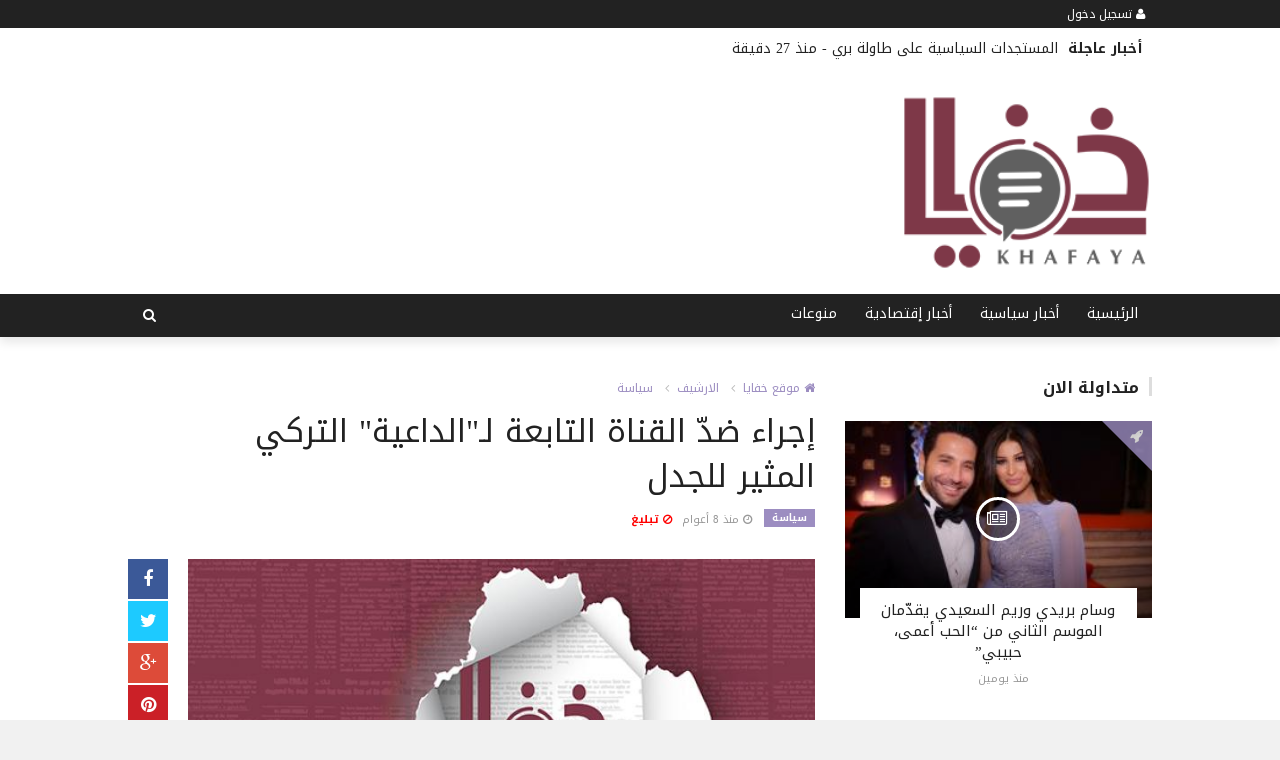

--- FILE ---
content_type: text/html; charset=UTF-8
request_url: https://www.khafayalb.com/news/khafaya2351.html
body_size: 9562
content:

<!doctype html><html xmlns="http://www.w3.org/1999/xhtml" xml:lang="ar" lang="ar" class="no-js"><head><title>إجراء ضدّ القناة التابعة لـ&quot;الداعية&quot; التركي المثير للجدل</title><meta http-equiv="content-language" content="ar"><meta http-equiv="content-type" content="text/html; charset=UTF-8" /><meta name="generator" content="Www.Mubashier.Com [1.8.0]" /><meta name="viewport" content="width=device-width, initial-scale=1.0"/><meta name="copyright" content="موقع خفايا" /><!--[if IE]><meta http-equiv="X-UA-Compatible" content="IE=100" /><![endif]--><link rel="canonical" href="https://www.khafayalb.com/news/khafaya2351.html" hreflang="ar"/><meta property="og:locale" content="ar"/><meta property="og:title" content="إجراء ضدّ القناة التابعة لـ&quot;الداعية&quot; التركي المثير للجدل"/><meta property="og:image" content="https://www.khafayalb.com/temp/resized/medium_2018-02-07-54c0619c7a.jpg"/><meta property="og:site_name" content="موقع خفايا"/><meta property="og:description" content="أمر المجلس الأعلى للإذاعة والتلفزيون في تركيا، الثلاثاء، بفرض غرامة، ووقف بث قناة ..."/><meta property="og:url" content="https://www.khafayalb.com/news/khafaya2351.html"/><meta property="og:type" content="article"/><meta property="article:author" content="http://www.facebook.com/khafayalb"/><meta property="article:publisher" content="http://www.facebook.com/khafayalb"/><meta property="article:section" content="سياسة"/><meta property="article:published_time" content="2018-02-07T14:56:05+02:00"/><meta property="og:updated_time" content="2018-02-07T14:56:05+02:00"/><meta property="article:modified_time" content="2018-02-07T14:56:05+02:00"/><meta property="twitter:card" content="summary_large_image"/><meta property="twitter:description" content="أمر المجلس الأعلى للإذاعة والتلفزيون في تركيا، الثلاثاء، بفرض غرامة، ووقف بث قناة ..."/><meta property="twitter:title" content="إجراء ضدّ القناة التابعة لـ&quot;الداعية&quot; التركي المثير للجدل"/><meta property="twitter:site" content="@khafaya961"/><meta property="twitter:domain" content="موقع خفايا"/><meta property="twitter:creator" content="@khafaya961"/><meta property="twitter:image:src" content="https://www.khafayalb.com/temp/resized/medium_2018-02-07-54c0619c7a.jpg"/><meta name="description" itemprop="description" content="أمر المجلس الأعلى للإذاعة والتلفزيون في تركيا، الثلاثاء، بفرض غرامة، ووقف بث قناة ..."/><meta name="keywords" itemprop="keywords" content="خفايا ، اسرار , خفايا لبنانية ، خفايا لبنان , خفايا العرب ، موقع خفايا ، خفايا صحيفة الكترونية مهتمة بالشأن اللبناني والعربي ، تضم عدة أقسام متنوعة تتناول الشؤون المخفية العربية والدولية والشأن اللبناني المخفي خفايا خلف الكواليس وأخبار لبنانية ولبنان كشف خفايا السياسيين خفايا لبنان الأخبار المخفية العاجلة والأحداث المخفية ومعرفتها المتلاحقة حيث يتم تحرير خفايا لبنان والعرب على مدار الساعة، خفايا سياسية، خفايا فنية، خفايا تقنية، خفايا طبية، خفايا فن"/><script type="text/javascript">var site_url = '';var return_url = '%2Fnews%2Fkhafaya2351.html';var logged = false;var site_filetypes = /(\.|\/)(mp4|m4v|mov|wmv|flv|wma|m4a|mp3|wav|mpeg|flv|gif|jpg|jpg|png|bmp|swf|bz|bz2|zip|rar|sql|txt|pdf|pdf|doc|docx|dotx)$/i;var site_maxfilesize = 20971520;</script><script src="//code.jquery.com/jquery-1.11.3.min.js" type="text/javascript"></script><script src="//code.jquery.com/jquery-migrate-1.2.1.min.js" type="text/javascript"></script><link href="//maxcdn.bootstrapcdn.com/font-awesome/4.4.0/css/font-awesome.min.css" rel="stylesheet" crossorigin="anonymous"><link href="//fonts.googleapis.com/css?family=Droid Arabic Kufi%3A400%2C700" rel="stylesheet" type="text/css" /><link href='/temp/assets/f=/themes/colorsplus/assets/css/shortcodes.css,/themes/colorsplus/assets/css/normalize.css,/themes/colorsplus/assets/css/style.css' rel='stylesheet' media='all' type='text/css' />
<link href="/themes/colorsplus/assets/css/0-responsive.css" media="(max-width:767px)" rel="stylesheet" type="text/css" /><link href="/themes/colorsplus/assets/css/768-responsive.css" media="(min-width:768px) and (max-width:1024px)" rel="stylesheet" type="text/css" /><link href="/themes/colorsplus/assets/css/1025-responsive.css" media="(min-width:1025px) and (max-width:1199px)" rel="stylesheet" type="text/css" /><link href="/themes/colorsplus/assets/css/1200-responsive.css" media="(min-width:1200px)" rel="stylesheet" type="text/css" /><link href='/temp/assets/f=/themes/colorsplus/assets/style.css' rel='stylesheet' media='all' type='text/css' />
<link href='/temp/assets/f=/themes/colorsplus/assets/css/rtl.css' rel='stylesheet' media='all' type='text/css' />
<style type='text/css'>body {font-family: "Droid Arabic Kufi";background: #F1F1F1;}</style><style type='text/css'>#cs-header-style-two #cs-header-menu,#cs-header-meta,#cs-header-style-three #cs-header-menu{background-color: #222;} #cs-header-style-two #cs-header-menu-search-form form input, #cs-header-style-three #cs-header-menu-search-form form input {background-color: #2c0c0a;} a,#cs-top-navigation .cs-top-navigation > li > a:hover,#cs-logo-brand h1#cs-site-title span,#cs-copyright a:hover,.cs-post-category-empty a,.cs-post-item .cs-post-inner h3 a:hover,.pullquotes,blockquote.alt i,blockquote footer strong,.cs-countdown-number {color: #9C8DC1;}.cs-post-category-solid a,.widget_tag_cloud .tagcloud a:hover,#cs-footer .widget_tag_cloud .tagcloud a:hover,.cs-review-score-line-active,.cs-single-post-share a,.cs-reply:hover {background-color: #9C8DC1;}#cs-main-navigation .cs-main-navigation > li.current-menu-item > a,#cs-main-navigation .cs-main-navigation > li:hover > a,.cs-post-category-border a,.cs-post-block-title,.cs-post-item .cs-post-category-icon,.cs-thumbnail-slider .cs-gallery-thumbs .swiper-slide-active,blockquote,.cs-404-page-back-link {border-color: #9C8DC1;}</style><script type='text/javascript'>/* <![CDATA[ */
 var df = []; 
 /* ]]> */
</script><div id="fb-root"></div><!-- Google tag (gtag.js) -->
<script async src="https://www.googletagmanager.com/gtag/js?id=G-JZC9YRLBRX"></script>
<script>
  window.dataLayer = window.dataLayer || [];
  function gtag(){dataLayer.push(arguments);}
  gtag('js', new Date());

  gtag('config', 'G-JZC9YRLBRX');
</script>
<!-- Google tag (gtag.js) --><link rel="shortcut icon" href="/favicon.ico"/></head><body class="single-post rtl">


<div id="cs-wrapper" class="wide">


            <div id="cs-header-style-two" class="drop-shadow">
            <div id="cs-header-meta">
        <div class="cs-container">
            <!-- Top navigation -->
            <div class="cs-toggle-top-navigation"><i class="fa fa-bars"></i></div>
            <nav id="cs-top-navigation" class="cs-clearfix">
                <ul class="cs-top-navigation ">
                                            <li>
                            <a href="/login.html?return=%2Fnews%2Fkhafaya2351.html"><i class="fa fa-user"></i> تسجيل دخول</a>
                        </li>
                                                            </ul>

            </nav>
        </div>
    </div>






                    <div id="cs-breaking-news">
            <div class="cs-container swiper-container">
                <div class="cs-breaking-news-title">أخبار عاجلة</div>
                <div class="cs-breaking-news-display swiper-wrapper">
                                            <div class="swiper-slide">
                            <a href="/news/khafaya5149801.html" title="سلام: ما تحقق في مسار حصر السلاح تاريخي" rel="bookmark">سلام: ما تحقق في مسار حصر السلاح تاريخي</a>
                                                            - <time class="timeago" datetime="2026-01-22T15:50:06+02:00">الخميس 22 كانون ثاني 2026 03:50 مساءً</time>
                                                    </div>
                                            <div class="swiper-slide">
                            <a href="/news/khafaya5149800.html" title="المستجدات السياسية على طاولة بري" rel="bookmark">المستجدات السياسية على طاولة بري</a>
                                                            - <time class="timeago" datetime="2026-01-22T15:34:03+02:00">الخميس 22 كانون ثاني 2026 03:34 مساءً</time>
                                                    </div>
                                            <div class="swiper-slide">
                            <a href="/news/khafaya5149799.html" title="ماكرون يستقبل سلام الجمعة" rel="bookmark">ماكرون يستقبل سلام الجمعة</a>
                                                            - <time class="timeago" datetime="2026-01-22T15:14:04+02:00">الخميس 22 كانون ثاني 2026 03:14 مساءً</time>
                                                    </div>
                                            <div class="swiper-slide">
                            <a href="/news/khafaya5149798.html" title="توضيح من نقابة أطباء لبنان.. بعد حادثة في مستشفى رياق" rel="bookmark">توضيح من نقابة أطباء لبنان.. بعد حادثة في مستشفى رياق</a>
                                                            - <time class="timeago" datetime="2026-01-22T15:06:04+02:00">الخميس 22 كانون ثاني 2026 03:06 مساءً</time>
                                                    </div>
                                            <div class="swiper-slide">
                            <a href="/news/khafaya5149796.html" title="ويتكوف: عمل مجلس السلام لن يقتصر على غزة" rel="bookmark">ويتكوف: عمل مجلس السلام لن يقتصر على غزة</a>
                                                            - <time class="timeago" datetime="2026-01-22T14:44:04+02:00">الخميس 22 كانون ثاني 2026 02:44 مساءً</time>
                                                    </div>
                                            <div class="swiper-slide">
                            <a href="/news/khafaya5149795.html" title="رجّي وشحادة يوقعان بروتوكول للخدمات الرقمية المغتربين" rel="bookmark">رجّي وشحادة يوقعان بروتوكول للخدمات الرقمية المغتربين</a>
                                                            - <time class="timeago" datetime="2026-01-22T14:42:04+02:00">الخميس 22 كانون ثاني 2026 02:42 مساءً</time>
                                                    </div>
                                            <div class="swiper-slide">
                            <a href="/news/khafaya5149794.html" title="كتاب من بلدية جبيل إلى وزارة التربية… ماذا تضمّن؟" rel="bookmark">كتاب من بلدية جبيل إلى وزارة التربية… ماذا تضمّن؟</a>
                                                            - <time class="timeago" datetime="2026-01-22T14:30:03+02:00">الخميس 22 كانون ثاني 2026 02:30 مساءً</time>
                                                    </div>
                                            <div class="swiper-slide">
                            <a href="/news/khafaya5149793.html" title="مخزومي: معالجة الأزمة الماليّة تتطلّب مساراً إصلاحيّاً موثوقاً" rel="bookmark">مخزومي: معالجة الأزمة الماليّة تتطلّب مساراً إصلاحيّاً موثوقاً</a>
                                                            - <time class="timeago" datetime="2026-01-22T14:18:03+02:00">الخميس 22 كانون ثاني 2026 02:18 مساءً</time>
                                                    </div>
                                            <div class="swiper-slide">
                            <a href="/news/khafaya5149792.html" title="الدفاع المدني: عودة الرقم 125 إلى العمل" rel="bookmark">الدفاع المدني: عودة الرقم 125 إلى العمل</a>
                                                            - <time class="timeago" datetime="2026-01-22T14:14:04+02:00">الخميس 22 كانون ثاني 2026 02:14 مساءً</time>
                                                    </div>
                                            <div class="swiper-slide">
                            <a href="/news/khafaya5149791.html" title="ريفـي يوجّه مناشدة عاجلة للحكومة لمعالجة اكتظاظ السجون" rel="bookmark">ريفـي يوجّه مناشدة عاجلة للحكومة لمعالجة اكتظاظ السجون</a>
                                                            - <time class="timeago" datetime="2026-01-22T14:02:05+02:00">الخميس 22 كانون ثاني 2026 02:02 مساءً</time>
                                                    </div>
                                    </div>
            </div>
        </div>
    
        <div id="cs-header-main">
            <div class="cs-container">
                <div class="cs-header-body-table">
                    <div class="cs-header-body-row">
                        <div id="cs-logo-brand">
                            <a href="https://www.khafayalb.com">
                                <img src="https://www.khafayalb.com/content/theme/logo.png" alt="موقع خفايا" style="width: 250px;">
                            </a>
                        </div>
                        <div class="cs-header-banner">
                            <div data-id="7" class="ad-code ad-728x90 no-js "><script async src="//pagead2.googlesyndication.com/pagead/js/adsbygoogle.js"></script>
<!-- Khafaya -->
<ins class="adsbygoogle"
     style="display:block"
     data-ad-client="ca-pub-3580949247748792"
     data-ad-slot="3382797861"
     data-ad-format="auto"
     data-full-width-responsive="true"></ins>
<script>
(adsbygoogle = window.adsbygoogle || []).push({});
</script></div>
                        </div>
                    </div>
                </div>
            </div>
        </div>

        <!-- Header menu -->
        <div id="cs-header-menu">
            <div class="cs-container">

                <div class="cs-toggle-main-navigation"><i class="fa fa-bars"></i></div>
                <nav id="cs-main-navigation" class="df-main-navigation cs-clearfix">
                    <ul id="menu-uniqmag-main-menu-2" class="cs-main-navigation cs-clearfix" rel="Main Menu">
                        <li class="menu-item   "><a href="http://khafayalb.com" class=""> الرئيسية</a></li><li class="menu-item   "><a href="/news" class=""> أخبار سياسية</a></li><li class="menu-item   "><a href="/Economie" class=""> أخبار إقتصادية</a></li><li class="menu-item   "><a href="/misc" class=""> منوعات</a></li>
                    </ul>
                </nav>                                            <!-- Search icon show -->
                <div id="cs-header-menu-search-button-show" class="cs-header-menu-search-button-show"><i class="fa fa-search"></i></div>

                <div id="cs-header-menu-search-form" class="cs-header-menu-search-form">
                    <div id="cs-header-menu-search-button-hide" class="cs-header-menu-search-button-hide"><i class="fa fa-close"></i></div>
                        <form method="get" action="/search" name="searchform">
        <input type="text" placeholder="أكتب واضغط Enter" name="query" id="s">
        <input type="hidden" name="form" value="search" />
    </form>

                </div>


            </div>
        </div>


    </div>
    

    


<div class="cs-container">
                <div class="cs-main-content cs-sidebar-on-the-right column8">

        <ul class="breadcrumb">
            <li><a href="https://www.khafayalb.com"><i class="fa fa-home"></i> موقع خفايا</a></li>
                             <li><a href="/archive.html?publishDateDay=7&publishDateMonth=02&publishDateYear=2018">الارشيف</a></li>
                             <li><a href="/news">سياسة</a></li>
                    </ul>


        <header class="cs-post-single-title">

            <h1 class="entry_title entry-title">
                                إجراء ضدّ القناة التابعة لـ&quot;الداعية&quot; التركي المثير للجدل
            </h1>
            <div class="cs-post-meta cs-clearfix">
                <span class="cs-post-category-solid cs-clearfix">
                    <a href="/news" style="background-color : #9C8DC1">
                        سياسة
                    </a>
                </span>

                                <span class="cs-post-meta-date"><i class="fa fa-clock-o"></i> <time class="timeago" datetime="2018-02-07T14:56:05+02:00">الأربعاء 07 شباط 2018 02:56 مساءً</time></span>

                
                

                                    <span class="cs-post-meta-report">
                        <a onclick="popitup('/report/2351','',800,600); return false;" href="/report/2351" rel="nofollow"><i class="fa fa-ban"></i> تبليغ</a>
                    </span>
                
                
                
            </div>
        </header>

        <article class="cs-single-post post">
            <div class="cs-single-post-share">
                <div>
                    <a href="//www.facebook.com/sharer/sharer.php?u=https://www.khafayalb.com/news/khafaya2351.html" data-url="https://www.khafayalb.com/news/khafaya2351.html" class="facebook df-share"><i class="fa fa-facebook"></i></a>
                    <a data-hashtags="" data-url="https://www.khafayalb.com/news/khafaya2351.html" data-via="khafaya961" data-text="إجراء ضدّ القناة التابعة لـ&quot;الداعية&quot; التركي المثير للجدل" href="#" class="twitter df-tweet"><i class="fa fa-twitter"></i></a>
                    <a href="//plus.google.com/share?url=https://www.khafayalb.com/news/khafaya2351.html" class="google df-pluss"><i class="fa fa-google-plus"></i></a>
                    <a href="//pinterest.com/pin/create/button/?url=https://www.khafayalb.com/news/khafaya2351.html&media=https://www.khafayalb.com/temp/resized/medium_2018-02-07-54c0619c7a.jpg&description=إجراء ضدّ القناة التابعة لـ&quot;الداعية&quot; التركي المثير للجدل" data-url="https://www.khafayalb.com/news/khafaya2351.html" class="pinterest df-pin"><i class="fa fa-pinterest"></i></a>
                </div>
            </div>

            <div class="cs-single-post-content">
                                    <div class="cs-single-post-media">
                                                                                    <div class="cs-media-credits">
                                    إجراء ضدّ القناة التابعة لـ&quot;الداعية&quot; التركي المثير للجدل
                                </div>
                                <a href="https://www.khafayalb.com/content/uploads/2018/02/07/54c0619c7a.jpg" class="cs-lightbox-image" title="إجراء ضدّ القناة التابعة لـ&quot;الداعية&quot; التركي المثير للجدل">
                                    <img width="1024" height="500" src="https://www.khafayalb.com/temp/resized/medium_2018-02-07-54c0619c7a.jpg" alt="إجراء ضدّ القناة التابعة لـ&quot;الداعية&quot; التركي المثير للجدل"/>
                                </a>
                                                                        </div>
                
                <div class="cs-single-post-paragraph">
                    <p>أمر المجلس الأعلى للإذاعة والتلفزيون في تركيا، الثلاثاء، بفرض غرامة، ووقف بث قناة تلفزيونية تابعة للشخصية الدينية المثيرة للجدل الداعية عدنان أوكتار المعروف في الخارج باسم هارون يحيى. </p> <p>وتأتي هذه العقوبة بعد نزاع بين إدارة الشؤون الدينية التركية وأوكتار، بعدما قال رئيس الشؤون الدينية علي أرباش إنّ أوكتار "يعاني من خلل عقلي". </p> <p>ونقلت صحيفة "حرييت" التركية عن أرباش قوله: "ليس من المناسب مشاهدة قناة تلفزيونية مثل محطة A9 التابعة لأوكتار. إنّ السلطة التي حظرت المحطة التلفزيونية لا تنتمي إلى إدارة الشؤون الدينية، لكن لابد لمؤسسة مرخصة أن تحظرها". </p> <p>وفي تقييم لبرنامجه التلفزيوني "محادثات مع عدنان أوكتار" على قناة "A9"، ركز المجلس الأعلى للإذاعة والتلفزيون على مشهد جمع شباب وشابات كانوا يرقصون بشكل غير لائق على أنغام موسيقية، في الوقت الذي كان فيه عدنان أوكتار يتحدث عن تفسيرات قرآنية. </p> <p>وذكر المجلس، وهو أعلى هيئة للرقابة الإعلامية، أنّ هذه النوعية من البرامج التلفزيونية تنتهك مرسوماً في القانون يقضي بأنّ "البث لا يمكن أن يحتوي على برامج تتنافى مع المساواة بين الجنسين، وتشجع على قمع وإيذاء المرأة". </p><script async src="https://pagead2.googlesyndication.com/pagead/js/adsbygoogle.js?client=ca-pub-3729997527987517"
     crossorigin="anonymous"></script>
<ins class="adsbygoogle"
     style="display:block; text-align:center;"
     data-ad-layout="in-article"
     data-ad-format="fluid"
     data-ad-client="ca-pub-3729997527987517"
     data-ad-slot="3853442112"></ins>
<script>
     (adsbygoogle = window.adsbygoogle || []).push({});
</script> <p>وأمر المجلس بفرض أكبر غرامة منصوص عليها في القانون على قناة "A9"، التي ستدفع غرامة قدرها 5% من إيرادات الإعلان في الشهر الماضي، وستتوقف عن البث لفترة. </p> <p>وكان أوكتار دخل في حرب كلامية مع أرباش بعد انتقاد الأخير. وقال: "يحصل موظّفو إدارة الشؤون الدينية على رواتبهم من دخل وضرائب الملاهي الليلية ومصانع المشروبات الكحولية"، موجها تساؤلات إلى أرباش، بقوله: "هل أصدرت بياناً في أي وقت مضى عن هذه القضايا؟ هل سبق أن تحدثت بشأن ذلك؟ لقد بقيت صامتاً". </p> <p>وفي برنامجه يحيط أوكتار نفسه بنساء خضعن لعمليات تجميل، يشير إليهن بـ"القطط"، بينما يناقش قضايا دينية واجتماعية. </p> <p>وقد وصف بأنّه "الزعيم الديني الأكثر شهرة جراء سوء سمعته في تركيا" وله العديد من الكتب عن الخلق، وعن الماسونية. </p> <p><strong>(سكاي نيوز)</strong></p> <script async src="https://pagead2.googlesyndication.com/pagead/js/adsbygoogle.js?client=ca-pub-3729997527987517"
     crossorigin="anonymous"></script>
<!-- khafayalb -->
<ins class="adsbygoogle"
     style="display:block"
     data-ad-client="ca-pub-3729997527987517"
     data-ad-slot="1801993844"
     data-ad-format="auto"
     data-full-width-responsive="true"></ins>
<script>
     (adsbygoogle = window.adsbygoogle || []).push({});
</script></p><script async src="https://pagead2.googlesyndication.com/pagead/js/adsbygoogle.js?client=ca-pub-3729997527987517"
     crossorigin="anonymous"></script>
<!-- khafayalb -->
<ins class="adsbygoogle"
     style="display:block"
     data-ad-client="ca-pub-3729997527987517"
     data-ad-slot="1801993844"
     data-ad-format="auto"
     data-full-width-responsive="true"></ins>
<script>
     (adsbygoogle = window.adsbygoogle || []).push({});
</script>

                    
                </div>


                                    <div class="view-promote-box">
                        <h4>اشترك فى النشرة البريدية لتحصل على اهم الاخبار بمجرد نشرها</h4>
                        <form method="post" class="subscribe-form" action="javascript:void(0)"><p><input type="email" name="email" class="form-control" placeholder="اكتب بريدك الالكترونى ..."></p><p><input class="cs-btn cs-btn-small" type="submit" value="إشترك"></p></form>
                        <p>تابعنا على مواقع التواصل الاجتماعى</p>
                        <p>
                                                            <a target='_blank' href='http://fb.me/khafayalb'><i class='fa fa-facebook-square'></i></a>
                                                                                        <a target='_blank' href='http://twitter.com/khafaya961'><i class='fa fa-twitter-square'></i></a>
                                                                                </p>
                    </div>
                
            </div>
        </article>

        


        
            <div class="cs-single-post-controls">
                                    <div class="cs-prev-post">
                        <span><i class="fa fa-angle-double-left"></i> السابق</span>
                        <a href="/news/khafaya5149184.html">بشأن إيران.. هذا ما طلبه نتنياهو من ترامب</a>
                    </div>
                                                    <div class="cs-next-post">
                        <span>التالى <i class="fa fa-angle-double-right"></i></span>
                        <a href="/news/khafaya5147951.html">2025 كان عام التحوّل في سياسة واشنطن تجاه لبنان</a>
                    </div>
                            </div>
        
        
                    <div class="cs-single-related-aticles">
                <h4 class="cs-heading-subtitle">مواضيع متعلقة</h4>

                                    <div class="cs-row">
                                                    <div class="cs-col cs-col-6-of-12">
                                <div class="cs-post-block-layout-3">
                                    <div class="cs-post-item"><div class="cs-post-category-icon" style="border-right-color : #9C8DC1"><a href="/news" title="سياسة"><i class="fa fa-rocket"></i></a></div><div class="cs-post-thumb"><div class="cs-post-format-icon"><i class="fa fa-newspaper-o"></i></div><a href="/news/khafaya5149801.html"><img src="https://www.khafayalb.com/temp/resized/small_2026-01-22-f2a5d1b99f.jpg" height="300" width="417"></a></div><div class="cs-post-inner"><h3><a href="/news/khafaya5149801.html">سلام: ما تحقق في مسار حصر السلاح تاريخي</a></h3><div class="cs-post-meta cs-clearfix"><span class="cs-post-meta-date"><time class="timeago" datetime="2026-01-22T15:50:06+02:00">الخميس 22 كانون ثاني 2026 03:50 مساءً</time></span></div></div></div>
                                </div>
                            </div>
                                                    <div class="cs-col cs-col-6-of-12">
                                <div class="cs-post-block-layout-3">
                                    <div class="cs-post-item"><div class="cs-post-category-icon" style="border-right-color : #9C8DC1"><a href="/news" title="سياسة"><i class="fa fa-rocket"></i></a></div><div class="cs-post-thumb"><div class="cs-post-format-icon"><i class="fa fa-newspaper-o"></i></div><a href="/news/khafaya5149800.html"><img src="https://www.khafayalb.com/temp/resized/small_2026-01-22-2fb599ec04.jpg" height="300" width="417"></a></div><div class="cs-post-inner"><h3><a href="/news/khafaya5149800.html">المستجدات السياسية على طاولة بري</a></h3><div class="cs-post-meta cs-clearfix"><span class="cs-post-meta-date"><time class="timeago" datetime="2026-01-22T15:34:03+02:00">الخميس 22 كانون ثاني 2026 03:34 مساءً</time></span></div></div></div>
                                </div>
                            </div>
                                            </div>
                                    <div class="cs-row">
                                                    <div class="cs-col cs-col-6-of-12">
                                <div class="cs-post-block-layout-3">
                                    <div class="cs-post-item"><div class="cs-post-category-icon" style="border-right-color : #9C8DC1"><a href="/news" title="سياسة"><i class="fa fa-rocket"></i></a></div><div class="cs-post-thumb"><div class="cs-post-format-icon"><i class="fa fa-newspaper-o"></i></div><a href="/news/khafaya5149799.html"><img src="https://www.khafayalb.com/temp/resized/small_2026-01-22-2c7f3da2bf.jpg" height="300" width="417"></a></div><div class="cs-post-inner"><h3><a href="/news/khafaya5149799.html">ماكرون يستقبل سلام الجمعة</a></h3><div class="cs-post-meta cs-clearfix"><span class="cs-post-meta-date"><time class="timeago" datetime="2026-01-22T15:14:04+02:00">الخميس 22 كانون ثاني 2026 03:14 مساءً</time></span></div></div></div>
                                </div>
                            </div>
                                                    <div class="cs-col cs-col-6-of-12">
                                <div class="cs-post-block-layout-3">
                                    <div class="cs-post-item"><div class="cs-post-category-icon" style="border-right-color : #9C8DC1"><a href="/news" title="سياسة"><i class="fa fa-rocket"></i></a></div><div class="cs-post-thumb"><div class="cs-post-format-icon"><i class="fa fa-newspaper-o"></i></div><a href="/news/khafaya5149798.html"><img src="https://www.khafayalb.com/temp/resized/small_2026-01-22-30532cb143.jpg" height="300" width="417"></a></div><div class="cs-post-inner"><h3><a href="/news/khafaya5149798.html">توضيح من نقابة أطباء لبنان.. بعد حادثة في مستشفى رياق</a></h3><div class="cs-post-meta cs-clearfix"><span class="cs-post-meta-date"><time class="timeago" datetime="2026-01-22T15:06:04+02:00">الخميس 22 كانون ثاني 2026 03:06 مساءً</time></span></div></div></div>
                                </div>
                            </div>
                                            </div>
                            </div>
        
        <div id="facebook"><div class='fb-comments' data-href='https://www.khafayalb.com/news/khafaya2351.html' data-numposts='6' data-width='100%'></div></div>

    </div>

        <div class="cs-main-sidebar cs-sticky-sidebar"><div class="theiaStickySidebar"><aside class="widget"><h2 class="widget-title">متداولة الان</h2><div class="cs-widget_featured_post"><div class="cs-post-item"><div class="cs-post-category-icon" style="border-right-color : #9C8DC1"><a href="/misc" title="منوعات"><i class="fa fa-rocket"></i></a></div><div class="cs-post-thumb"><div class="cs-post-format-icon"><i class="fa fa-newspaper-o"></i></div><a href="/misc/khafaya5149571.html"><img src="https://www.khafayalb.com/temp/resized/small_2026-01-20-ee31c63818.jpg" height="300" width="417"></a></div><div class="cs-post-inner"><h3><a href="/misc/khafaya5149571.html">وسام بريدي وريم السعيدي يقدّمان الموسم الثاني من “الحب أعمى، حبيبي”</a></h3><div class="cs-post-meta cs-clearfix"><span class="cs-post-meta-date"><time class="timeago" datetime="2026-01-20T10:45:03+02:00">الثلاثاء 20 كانون ثاني 2026 10:45 صباحاً</time></span></div></div></div></div><div class="cs-widget_latest_posts"><div class="cs-post-item "><div class="cs-post-thumb"><a href="/news/khafaya5149699.html"><img src="https://www.khafayalb.com/temp/resized/thumb_2026-01-21-6782453cb1.jpg" alt="متري: قانون الفجوة الماليّة يحقق عدالة بين المودعين ولا يحمي المحظيّين (فيديو)" height="75" width="100"></a></div><div class="cs-post-inner"><h3><a href="/news/khafaya5149699.html">متري: قانون الفجوة الماليّة يحقق عدالة بين المودعين ولا يحمي المحظيّين (فيديو)</a></h3><div class="cs-post-category-empty cs-clearfix"><a href="/news" style="color : #9C8DC1">سياسة</a></div><div class="cs-post-meta cs-clearfix"><span class="cs-post-meta-date"><time class="timeago" datetime="2026-01-21T18:20:50+02:00">الأربعاء 21 كانون ثاني 2026 06:20 مساءً</time></span></div></div></div><div class="cs-post-item "><div class="cs-post-thumb"><a href="/news/khafaya5149726.html"><img src="https://www.khafayalb.com/temp/resized/thumb_2026-01-21-04212f6246.jpg" alt="نبيل بدر: الضربة على إيران آتية… والانتخابات مؤجّلة!" height="75" width="100"></a></div><div class="cs-post-inner"><h3><a href="/news/khafaya5149726.html">نبيل بدر: الضربة على إيران آتية… والانتخابات مؤجّلة!</a></h3><div class="cs-post-category-empty cs-clearfix"><a href="/news" style="color : #9C8DC1">سياسة</a></div><div class="cs-post-meta cs-clearfix"><span class="cs-post-meta-date"><time class="timeago" datetime="2026-01-21T23:34:06+02:00">الأربعاء 21 كانون ثاني 2026 11:34 مساءً</time></span></div></div></div><div class="cs-post-item "><div class="cs-post-thumb"><a href="/news/khafaya5149731.html"><img src="https://www.khafayalb.com/temp/resized/thumb_2026-01-22-f7307595bb.jpg" alt="هجوم يتسبب بمقتل 11 شرطيًا في بوركينا فاسو" height="75" width="100"></a></div><div class="cs-post-inner"><h3><a href="/news/khafaya5149731.html">هجوم يتسبب بمقتل 11 شرطيًا في بوركينا فاسو</a></h3><div class="cs-post-category-empty cs-clearfix"><a href="/news" style="color : #9C8DC1">سياسة</a></div><div class="cs-post-meta cs-clearfix"><span class="cs-post-meta-date"><time class="timeago" datetime="2026-01-22T02:56:03+02:00">الخميس 22 كانون ثاني 2026 02:56 صباحاً</time></span></div></div></div><div class="cs-post-item "><div class="cs-post-thumb"><a href="/news/khafaya5149747.html"><img src="https://www.khafayalb.com/temp/resized/thumb_2026-01-22-9bcc26be19.jpg" alt="تمسك لبناني بالـ”ميكانيزم”.. وترقب للقاء عون – بري" height="75" width="100"></a></div><div class="cs-post-inner"><h3><a href="/news/khafaya5149747.html">تمسك لبناني بالـ”ميكانيزم”.. وترقب للقاء عون – بري</a></h3><div class="cs-post-category-empty cs-clearfix"><a href="/news" style="color : #9C8DC1">سياسة</a></div><div class="cs-post-meta cs-clearfix"><span class="cs-post-meta-date"><time class="timeago" datetime="2026-01-22T06:26:04+02:00">الخميس 22 كانون ثاني 2026 06:26 صباحاً</time></span></div></div></div><div class="cs-post-item "><div class="cs-post-thumb"><a href="/news/khafaya5149751.html"><img src="https://www.khafayalb.com/temp/resized/thumb_2020-10-04-a63c2c44d1.png" alt="ترامب يهدد إيران مجددًا" height="75" width="100"></a></div><div class="cs-post-inner"><h3><a href="/news/khafaya5149751.html">ترامب يهدد إيران مجددًا</a></h3><div class="cs-post-category-empty cs-clearfix"><a href="/news" style="color : #9C8DC1">سياسة</a></div><div class="cs-post-meta cs-clearfix"><span class="cs-post-meta-date"><time class="timeago" datetime="2026-01-22T07:24:02+02:00">الخميس 22 كانون ثاني 2026 07:24 صباحاً</time></span></div></div></div><div class="cs-post-item "><div class="cs-post-thumb"><a href="/news/khafaya5149756.html"><img src="https://www.khafayalb.com/temp/resized/thumb_2026-01-22-b350de8e48.jpg" alt="مفقودون بعد انهيار أرضي في نيوزيلندا" height="75" width="100"></a></div><div class="cs-post-inner"><h3><a href="/news/khafaya5149756.html">مفقودون بعد انهيار أرضي في نيوزيلندا</a></h3><div class="cs-post-category-empty cs-clearfix"><a href="/news" style="color : #9C8DC1">سياسة</a></div><div class="cs-post-meta cs-clearfix"><span class="cs-post-meta-date"><time class="timeago" datetime="2026-01-22T08:52:02+02:00">الخميس 22 كانون ثاني 2026 08:52 صباحاً</time></span></div></div></div><div class="cs-post-item "><div class="cs-post-thumb"><a href="/news/khafaya5149765.html"><img src="https://www.khafayalb.com/temp/resized/thumb_2026-01-22-1a04c8452a.jpg" alt="باسيل: متفقون مع السعودية… وسلاح “الحزب” لم يعد قادرًا على أداء دوره" height="75" width="100"></a></div><div class="cs-post-inner"><h3><a href="/news/khafaya5149765.html">باسيل: متفقون مع السعودية… وسلاح “الحزب” لم يعد قادرًا على أداء دوره</a></h3><div class="cs-post-category-empty cs-clearfix"><a href="/news" style="color : #9C8DC1">سياسة</a></div><div class="cs-post-meta cs-clearfix"><span class="cs-post-meta-date"><time class="timeago" datetime="2026-01-22T10:34:03+02:00">الخميس 22 كانون ثاني 2026 10:34 صباحاً</time></span></div></div></div><div class="cs-post-item "><div class="cs-post-thumb"><a href="/news/khafaya5149774.html"><img src="https://www.khafayalb.com/temp/resized/thumb_2026-01-22-91cd11c4bd.jpg" alt="أجواء متقلبة وارتفاع في درجات الحرارة" height="75" width="100"></a></div><div class="cs-post-inner"><h3><a href="/news/khafaya5149774.html">أجواء متقلبة وارتفاع في درجات الحرارة</a></h3><div class="cs-post-category-empty cs-clearfix"><a href="/news" style="color : #9C8DC1">سياسة</a></div><div class="cs-post-meta cs-clearfix"><span class="cs-post-meta-date"><time class="timeago" datetime="2026-01-22T11:50:05+02:00">الخميس 22 كانون ثاني 2026 11:50 صباحاً</time></span></div></div></div><div class="cs-post-item "><div class="cs-post-thumb"><a href="/news/khafaya5149793.html"><img src="https://www.khafayalb.com/temp/resized/thumb_2026-01-22-e0441a2c1b.jpg" alt="مخزومي: معالجة الأزمة الماليّة تتطلّب مساراً إصلاحيّاً موثوقاً" height="75" width="100"></a></div><div class="cs-post-inner"><h3><a href="/news/khafaya5149793.html">مخزومي: معالجة الأزمة الماليّة تتطلّب مساراً إصلاحيّاً موثوقاً</a></h3><div class="cs-post-category-empty cs-clearfix"><a href="/news" style="color : #9C8DC1">سياسة</a></div><div class="cs-post-meta cs-clearfix"><span class="cs-post-meta-date"><time class="timeago" datetime="2026-01-22T14:18:03+02:00">الخميس 22 كانون ثاني 2026 02:18 مساءً</time></span></div></div></div></div></aside><aside class="widget widget_facebook_likebox"><h3 class="widget-title"><a href="https://www.facebook.com/%D8%AE%D9%81%D8%A7%D9%8A%D8%A7-191810718067178">تابعنا على Facebook</a></h3><div class="fb-page" data-href="https://www.facebook.com/%D8%AE%D9%81%D8%A7%D9%8A%D8%A7-191810718067178" data-height="400" data-adapt-container-width="true" data-hide-cover="false" data-show-facepile="true" data-show-posts="true"><div class="fb-xfbml-parse-ignore"><blockquote cite="https://www.facebook.com/%D8%AE%D9%81%D8%A7%D9%8A%D8%A7-191810718067178"><a href="https://www.facebook.com/%D8%AE%D9%81%D8%A7%D9%8A%D8%A7-191810718067178">تابعنا على Facebook</a></blockquote></div></div></aside></div></div>
    </div>

    &nbsp;

    <!-- Footer menu -->
    <div id="cs-footer-menu">
        <div class="cs-container">
            <!-- Footer navigation -->
            <div class="cs-toggle-footer-navigation"><i class="fa fa-bars"></i></div>
            <nav id="cs-footer-navigation" class="cs-clearfix">
                <div class="menu-uniqmag-footer-menu-container">
                    <ul class="cs-footer-navigation cs-clearfix" rel="Footer Menu">
                        <li class="menu-item   "><a href="/page/aboutus.html" class=""><i class="fa fa-arrows"></i> عن خفايا</a></li><li class="menu-item   "><a href="/page/privacy-policy.html" class=""><i class="fa fa-asterisk"></i> سياسة الخصوصية</a></li><li class="menu-item   "><a href="/contact-us.html" class=""> إتصل بنا</a></li>
                    </ul>
                </div>
            </nav>
        </div>
    </div>


    <!-- Footer -->
    <div id="cs-footer">
        <div class="cs-container">
            <div class="cs-row">
                                    <div class="cs-col cs-col-4-of-12">
                        <aside class="widget">

                            <div class="cs-widget_featured_post">
                                <div class="cs-post-item"><div class="cs-post-category-icon" style="border-right-color : #9C8DC1"><a href="/news" title="سياسة"><i class="fa fa-rocket"></i></a></div><div class="cs-post-thumb"><div class="cs-post-format-icon"><i class="fa fa-newspaper-o"></i></div><a href="/news/khafaya5149793.html"><img src="https://www.khafayalb.com/temp/resized/small_2026-01-22-e0441a2c1b.jpg" height="300" width="417"></a></div><div class="cs-post-inner"><h3><a href="/news/khafaya5149793.html">مخزومي: معالجة الأزمة الماليّة تتطلّب مساراً إصلاحيّاً موثوقاً</a></h3><div class="cs-post-meta cs-clearfix"><span class="cs-post-meta-date"><time class="timeago" datetime="2026-01-22T14:18:03+02:00">الخميس 22 كانون ثاني 2026 02:18 مساءً</time></span></div></div></div>
                            </div>
                        </aside>
                    </div>
                                            <div class="cs-col cs-col-4-of-12">
                            <aside class="widget">
                                <div class="cs-widget_latest_posts">
                                                                        <div class="cs-post-item "><div class="cs-post-thumb"><a href="/news/khafaya5149731.html"><img src="https://www.khafayalb.com/temp/resized/thumb_2026-01-22-f7307595bb.jpg" alt="هجوم يتسبب بمقتل 11 شرطيًا في بوركينا فاسو" height="75" width="100"></a></div><div class="cs-post-inner"><h3><a href="/news/khafaya5149731.html">هجوم يتسبب بمقتل 11 شرطيًا في بوركينا فاسو</a></h3><div class="cs-post-category-empty cs-clearfix"><a href="/news" style="color : #9C8DC1">سياسة</a></div><div class="cs-post-meta cs-clearfix"><span class="cs-post-meta-date"><time class="timeago" datetime="2026-01-22T02:56:03+02:00">الخميس 22 كانون ثاني 2026 02:56 صباحاً</time></span></div></div></div>
                                    <div class="cs-post-item "><div class="cs-post-thumb"><a href="/news/khafaya5149747.html"><img src="https://www.khafayalb.com/temp/resized/thumb_2026-01-22-9bcc26be19.jpg" alt="تمسك لبناني بالـ”ميكانيزم”.. وترقب للقاء عون – بري" height="75" width="100"></a></div><div class="cs-post-inner"><h3><a href="/news/khafaya5149747.html">تمسك لبناني بالـ”ميكانيزم”.. وترقب للقاء عون – بري</a></h3><div class="cs-post-category-empty cs-clearfix"><a href="/news" style="color : #9C8DC1">سياسة</a></div><div class="cs-post-meta cs-clearfix"><span class="cs-post-meta-date"><time class="timeago" datetime="2026-01-22T06:26:04+02:00">الخميس 22 كانون ثاني 2026 06:26 صباحاً</time></span></div></div></div>
                                </div>
                            </aside>
                        </div>
                                                    <div class="cs-col cs-col-4-of-12">
                    <aside class="widget subscription-form-content">
                        <h2 class="widget-title">النشرة البريدية</h2>
                        <p>
                            اشترك فى النشرة البريدية لتحصل على اهم واحدث الاخبار بمجرد نشرها
                        </p>
                        <form method="post" class="subscribe-form" action="javascript:void(0)"><p><input type="email" name="email" class="form-control" placeholder="اكتب بريدك الالكترونى ..."></p><p><input class="cs-btn cs-btn-small" type="submit" value="إشترك"></p></form>
                        <div class="subscription-result" style="margin-top:15px; display:none;">
                        </div>
                    </aside>
                </div>
            </div>
        </div>
    </div>

    <div id="cs-copyright">
        <div class="cs-container">
            2026 &copy; 
        </div>
    </div>
</div>


<script src='/temp/assets/f=/assets/jquery/plugins/timeago/jquery.timeago.js'></script>
<script src='/temp/assets/f=/assets/jquery/plugins/timeago/locales/jquery.timeago.ar.js'></script>
<script src='/temp/assets/f=/themes/colorsplus/assets/js/jquery-sticky.js,/themes/colorsplus/assets/js/jquery-easing.js,/themes/colorsplus/assets/js/jquery-lightbox.js,/themes/colorsplus/assets/js/jquery-fitvids.js,/themes/colorsplus/assets/js/jquery-viewportchecker.js,/themes/colorsplus/assets/js/jquery-swiper.js,/themes/colorsplus/assets/js/jquery-magnific.js,/themes/colorsplus/assets/js/jquery-ini.js,/themes/colorsplus/assets/js/scripts.js,/themes/colorsplus/assets/js/theme.js'></script>
<script type='text/javascript'>(function(d){var js, id = 'facebook-jssdk'; if (d.getElementById(id)) {return;}js = d.createElement('script'); js.id = id; js.async = true;js.src = '//connect.facebook.net/ar_AR/all.js#appId=&xfbml=1';d.getElementsByTagName('head')[0].appendChild(js);}(document));</script><img width="1" height="1" src="/temp/stats/0.gif?id=2351&cat_id=2&source_id=1&timezone=Asia/Beirut&69722db2ee5e7" border="0"/><script type='text/javascript'>var _gaq = _gaq || []; _gaq.push(['_setAccount', 'UA-112857411-1']); _gaq.push(['_trackPageview']); (function() {var ga = document.createElement('script'); ga.type = 'text/javascript'; ga.async = true;ga.src = ('https:' == document.location.protocol ? 'https://ssl' : 'http://www') + '.google-analytics.com/ga.js';var s = document.getElementsByTagName('script')[0]; s.parentNode.insertBefore(ga, s);})();</script>                <script type="text/javascript">
                    InitAds = function() {
                        Ads = [];
                        $.each($('.ad-code'), function( index, value ) {
                            if($(value).hasClass('no-js')){
                                Ads.push($(value).data('id'));
                                $(value).removeClass('no-js');
                            }
                        });
                        if(Ads.length){
                            $.post(site_url + '/ajax.html?case=adviews',{'ads' : Ads});
                        }
                        $(document).on('click','.ad-code',function(){
                            $.post(site_url + '/ajax.html?case=adclicks',{'id' : $(this).data('id')});
                        });
                    };

                    $(window).load(function(){InitAds();});
                </script>
            </body></html><!-- Time:0.026246070861816 -->

--- FILE ---
content_type: text/html; charset=UTF-8
request_url: https://www.khafayalb.com/news/khafaya2351.html
body_size: 9558
content:

<!doctype html><html xmlns="http://www.w3.org/1999/xhtml" xml:lang="ar" lang="ar" class="no-js"><head><title>إجراء ضدّ القناة التابعة لـ&quot;الداعية&quot; التركي المثير للجدل</title><meta http-equiv="content-language" content="ar"><meta http-equiv="content-type" content="text/html; charset=UTF-8" /><meta name="generator" content="Www.Mubashier.Com [1.8.0]" /><meta name="viewport" content="width=device-width, initial-scale=1.0"/><meta name="copyright" content="موقع خفايا" /><!--[if IE]><meta http-equiv="X-UA-Compatible" content="IE=100" /><![endif]--><link rel="canonical" href="https://www.khafayalb.com/news/khafaya2351.html" hreflang="ar"/><meta property="og:locale" content="ar"/><meta property="og:title" content="إجراء ضدّ القناة التابعة لـ&quot;الداعية&quot; التركي المثير للجدل"/><meta property="og:image" content="https://www.khafayalb.com/temp/resized/medium_2018-02-07-54c0619c7a.jpg"/><meta property="og:site_name" content="موقع خفايا"/><meta property="og:description" content="أمر المجلس الأعلى للإذاعة والتلفزيون في تركيا، الثلاثاء، بفرض غرامة، ووقف بث قناة ..."/><meta property="og:url" content="https://www.khafayalb.com/news/khafaya2351.html"/><meta property="og:type" content="article"/><meta property="article:author" content="http://www.facebook.com/khafayalb"/><meta property="article:publisher" content="http://www.facebook.com/khafayalb"/><meta property="article:section" content="سياسة"/><meta property="article:published_time" content="2018-02-07T14:56:05+02:00"/><meta property="og:updated_time" content="2018-02-07T14:56:05+02:00"/><meta property="article:modified_time" content="2018-02-07T14:56:05+02:00"/><meta property="twitter:card" content="summary_large_image"/><meta property="twitter:description" content="أمر المجلس الأعلى للإذاعة والتلفزيون في تركيا، الثلاثاء، بفرض غرامة، ووقف بث قناة ..."/><meta property="twitter:title" content="إجراء ضدّ القناة التابعة لـ&quot;الداعية&quot; التركي المثير للجدل"/><meta property="twitter:site" content="@khafaya961"/><meta property="twitter:domain" content="موقع خفايا"/><meta property="twitter:creator" content="@khafaya961"/><meta property="twitter:image:src" content="https://www.khafayalb.com/temp/resized/medium_2018-02-07-54c0619c7a.jpg"/><meta name="description" itemprop="description" content="أمر المجلس الأعلى للإذاعة والتلفزيون في تركيا، الثلاثاء، بفرض غرامة، ووقف بث قناة ..."/><meta name="keywords" itemprop="keywords" content="خفايا ، اسرار , خفايا لبنانية ، خفايا لبنان , خفايا العرب ، موقع خفايا ، خفايا صحيفة الكترونية مهتمة بالشأن اللبناني والعربي ، تضم عدة أقسام متنوعة تتناول الشؤون المخفية العربية والدولية والشأن اللبناني المخفي خفايا خلف الكواليس وأخبار لبنانية ولبنان كشف خفايا السياسيين خفايا لبنان الأخبار المخفية العاجلة والأحداث المخفية ومعرفتها المتلاحقة حيث يتم تحرير خفايا لبنان والعرب على مدار الساعة، خفايا سياسية، خفايا فنية، خفايا تقنية، خفايا طبية، خفايا فن"/><script type="text/javascript">var site_url = '';var return_url = '%2Fnews%2Fkhafaya2351.html';var logged = false;var site_filetypes = /(\.|\/)(mp4|m4v|mov|wmv|flv|wma|m4a|mp3|wav|mpeg|flv|gif|jpg|jpg|png|bmp|swf|bz|bz2|zip|rar|sql|txt|pdf|pdf|doc|docx|dotx)$/i;var site_maxfilesize = 20971520;</script><script src="//code.jquery.com/jquery-1.11.3.min.js" type="text/javascript"></script><script src="//code.jquery.com/jquery-migrate-1.2.1.min.js" type="text/javascript"></script><link href="//maxcdn.bootstrapcdn.com/font-awesome/4.4.0/css/font-awesome.min.css" rel="stylesheet" crossorigin="anonymous"><link href="//fonts.googleapis.com/css?family=Droid Arabic Kufi%3A400%2C700" rel="stylesheet" type="text/css" /><link href='/temp/assets/f=/themes/colorsplus/assets/css/shortcodes.css,/themes/colorsplus/assets/css/normalize.css,/themes/colorsplus/assets/css/style.css' rel='stylesheet' media='all' type='text/css' />
<link href="/themes/colorsplus/assets/css/0-responsive.css" media="(max-width:767px)" rel="stylesheet" type="text/css" /><link href="/themes/colorsplus/assets/css/768-responsive.css" media="(min-width:768px) and (max-width:1024px)" rel="stylesheet" type="text/css" /><link href="/themes/colorsplus/assets/css/1025-responsive.css" media="(min-width:1025px) and (max-width:1199px)" rel="stylesheet" type="text/css" /><link href="/themes/colorsplus/assets/css/1200-responsive.css" media="(min-width:1200px)" rel="stylesheet" type="text/css" /><link href='/temp/assets/f=/themes/colorsplus/assets/style.css' rel='stylesheet' media='all' type='text/css' />
<link href='/temp/assets/f=/themes/colorsplus/assets/css/rtl.css' rel='stylesheet' media='all' type='text/css' />
<style type='text/css'>body {font-family: "Droid Arabic Kufi";background: #F1F1F1;}</style><style type='text/css'>#cs-header-style-two #cs-header-menu,#cs-header-meta,#cs-header-style-three #cs-header-menu{background-color: #222;} #cs-header-style-two #cs-header-menu-search-form form input, #cs-header-style-three #cs-header-menu-search-form form input {background-color: #2c0c0a;} a,#cs-top-navigation .cs-top-navigation > li > a:hover,#cs-logo-brand h1#cs-site-title span,#cs-copyright a:hover,.cs-post-category-empty a,.cs-post-item .cs-post-inner h3 a:hover,.pullquotes,blockquote.alt i,blockquote footer strong,.cs-countdown-number {color: #9C8DC1;}.cs-post-category-solid a,.widget_tag_cloud .tagcloud a:hover,#cs-footer .widget_tag_cloud .tagcloud a:hover,.cs-review-score-line-active,.cs-single-post-share a,.cs-reply:hover {background-color: #9C8DC1;}#cs-main-navigation .cs-main-navigation > li.current-menu-item > a,#cs-main-navigation .cs-main-navigation > li:hover > a,.cs-post-category-border a,.cs-post-block-title,.cs-post-item .cs-post-category-icon,.cs-thumbnail-slider .cs-gallery-thumbs .swiper-slide-active,blockquote,.cs-404-page-back-link {border-color: #9C8DC1;}</style><script type='text/javascript'>/* <![CDATA[ */
 var df = []; 
 /* ]]> */
</script><div id="fb-root"></div><!-- Google tag (gtag.js) -->
<script async src="https://www.googletagmanager.com/gtag/js?id=G-JZC9YRLBRX"></script>
<script>
  window.dataLayer = window.dataLayer || [];
  function gtag(){dataLayer.push(arguments);}
  gtag('js', new Date());

  gtag('config', 'G-JZC9YRLBRX');
</script>
<!-- Google tag (gtag.js) --><link rel="shortcut icon" href="/favicon.ico"/></head><body class="single-post rtl">


<div id="cs-wrapper" class="wide">


            <div id="cs-header-style-two" class="drop-shadow">
            <div id="cs-header-meta">
        <div class="cs-container">
            <!-- Top navigation -->
            <div class="cs-toggle-top-navigation"><i class="fa fa-bars"></i></div>
            <nav id="cs-top-navigation" class="cs-clearfix">
                <ul class="cs-top-navigation ">
                                            <li>
                            <a href="/login.html?return=%2Fnews%2Fkhafaya2351.html"><i class="fa fa-user"></i> تسجيل دخول</a>
                        </li>
                                                            </ul>

            </nav>
        </div>
    </div>






                    <div id="cs-breaking-news">
            <div class="cs-container swiper-container">
                <div class="cs-breaking-news-title">أخبار عاجلة</div>
                <div class="cs-breaking-news-display swiper-wrapper">
                                            <div class="swiper-slide">
                            <a href="/news/khafaya5149801.html" title="سلام: ما تحقق في مسار حصر السلاح تاريخي" rel="bookmark">سلام: ما تحقق في مسار حصر السلاح تاريخي</a>
                                                            - <time class="timeago" datetime="2026-01-22T15:50:06+02:00">الخميس 22 كانون ثاني 2026 03:50 مساءً</time>
                                                    </div>
                                            <div class="swiper-slide">
                            <a href="/news/khafaya5149800.html" title="المستجدات السياسية على طاولة بري" rel="bookmark">المستجدات السياسية على طاولة بري</a>
                                                            - <time class="timeago" datetime="2026-01-22T15:34:03+02:00">الخميس 22 كانون ثاني 2026 03:34 مساءً</time>
                                                    </div>
                                            <div class="swiper-slide">
                            <a href="/news/khafaya5149799.html" title="ماكرون يستقبل سلام الجمعة" rel="bookmark">ماكرون يستقبل سلام الجمعة</a>
                                                            - <time class="timeago" datetime="2026-01-22T15:14:04+02:00">الخميس 22 كانون ثاني 2026 03:14 مساءً</time>
                                                    </div>
                                            <div class="swiper-slide">
                            <a href="/news/khafaya5149798.html" title="توضيح من نقابة أطباء لبنان.. بعد حادثة في مستشفى رياق" rel="bookmark">توضيح من نقابة أطباء لبنان.. بعد حادثة في مستشفى رياق</a>
                                                            - <time class="timeago" datetime="2026-01-22T15:06:04+02:00">الخميس 22 كانون ثاني 2026 03:06 مساءً</time>
                                                    </div>
                                            <div class="swiper-slide">
                            <a href="/news/khafaya5149796.html" title="ويتكوف: عمل مجلس السلام لن يقتصر على غزة" rel="bookmark">ويتكوف: عمل مجلس السلام لن يقتصر على غزة</a>
                                                            - <time class="timeago" datetime="2026-01-22T14:44:04+02:00">الخميس 22 كانون ثاني 2026 02:44 مساءً</time>
                                                    </div>
                                            <div class="swiper-slide">
                            <a href="/news/khafaya5149795.html" title="رجّي وشحادة يوقعان بروتوكول للخدمات الرقمية المغتربين" rel="bookmark">رجّي وشحادة يوقعان بروتوكول للخدمات الرقمية المغتربين</a>
                                                            - <time class="timeago" datetime="2026-01-22T14:42:04+02:00">الخميس 22 كانون ثاني 2026 02:42 مساءً</time>
                                                    </div>
                                            <div class="swiper-slide">
                            <a href="/news/khafaya5149794.html" title="كتاب من بلدية جبيل إلى وزارة التربية… ماذا تضمّن؟" rel="bookmark">كتاب من بلدية جبيل إلى وزارة التربية… ماذا تضمّن؟</a>
                                                            - <time class="timeago" datetime="2026-01-22T14:30:03+02:00">الخميس 22 كانون ثاني 2026 02:30 مساءً</time>
                                                    </div>
                                            <div class="swiper-slide">
                            <a href="/news/khafaya5149793.html" title="مخزومي: معالجة الأزمة الماليّة تتطلّب مساراً إصلاحيّاً موثوقاً" rel="bookmark">مخزومي: معالجة الأزمة الماليّة تتطلّب مساراً إصلاحيّاً موثوقاً</a>
                                                            - <time class="timeago" datetime="2026-01-22T14:18:03+02:00">الخميس 22 كانون ثاني 2026 02:18 مساءً</time>
                                                    </div>
                                            <div class="swiper-slide">
                            <a href="/news/khafaya5149792.html" title="الدفاع المدني: عودة الرقم 125 إلى العمل" rel="bookmark">الدفاع المدني: عودة الرقم 125 إلى العمل</a>
                                                            - <time class="timeago" datetime="2026-01-22T14:14:04+02:00">الخميس 22 كانون ثاني 2026 02:14 مساءً</time>
                                                    </div>
                                            <div class="swiper-slide">
                            <a href="/news/khafaya5149791.html" title="ريفـي يوجّه مناشدة عاجلة للحكومة لمعالجة اكتظاظ السجون" rel="bookmark">ريفـي يوجّه مناشدة عاجلة للحكومة لمعالجة اكتظاظ السجون</a>
                                                            - <time class="timeago" datetime="2026-01-22T14:02:05+02:00">الخميس 22 كانون ثاني 2026 02:02 مساءً</time>
                                                    </div>
                                    </div>
            </div>
        </div>
    
        <div id="cs-header-main">
            <div class="cs-container">
                <div class="cs-header-body-table">
                    <div class="cs-header-body-row">
                        <div id="cs-logo-brand">
                            <a href="https://www.khafayalb.com">
                                <img src="https://www.khafayalb.com/content/theme/logo.png" alt="موقع خفايا" style="width: 250px;">
                            </a>
                        </div>
                        <div class="cs-header-banner">
                            <div data-id="7" class="ad-code ad-728x90 no-js "><script async src="//pagead2.googlesyndication.com/pagead/js/adsbygoogle.js"></script>
<!-- Khafaya -->
<ins class="adsbygoogle"
     style="display:block"
     data-ad-client="ca-pub-3580949247748792"
     data-ad-slot="3382797861"
     data-ad-format="auto"
     data-full-width-responsive="true"></ins>
<script>
(adsbygoogle = window.adsbygoogle || []).push({});
</script></div>
                        </div>
                    </div>
                </div>
            </div>
        </div>

        <!-- Header menu -->
        <div id="cs-header-menu">
            <div class="cs-container">

                <div class="cs-toggle-main-navigation"><i class="fa fa-bars"></i></div>
                <nav id="cs-main-navigation" class="df-main-navigation cs-clearfix">
                    <ul id="menu-uniqmag-main-menu-2" class="cs-main-navigation cs-clearfix" rel="Main Menu">
                        <li class="menu-item   "><a href="http://khafayalb.com" class=""> الرئيسية</a></li><li class="menu-item   "><a href="/news" class=""> أخبار سياسية</a></li><li class="menu-item   "><a href="/Economie" class=""> أخبار إقتصادية</a></li><li class="menu-item   "><a href="/misc" class=""> منوعات</a></li>
                    </ul>
                </nav>                                            <!-- Search icon show -->
                <div id="cs-header-menu-search-button-show" class="cs-header-menu-search-button-show"><i class="fa fa-search"></i></div>

                <div id="cs-header-menu-search-form" class="cs-header-menu-search-form">
                    <div id="cs-header-menu-search-button-hide" class="cs-header-menu-search-button-hide"><i class="fa fa-close"></i></div>
                        <form method="get" action="/search" name="searchform">
        <input type="text" placeholder="أكتب واضغط Enter" name="query" id="s">
        <input type="hidden" name="form" value="search" />
    </form>

                </div>


            </div>
        </div>


    </div>
    

    


<div class="cs-container">
                <div class="cs-main-content cs-sidebar-on-the-right column8">

        <ul class="breadcrumb">
            <li><a href="https://www.khafayalb.com"><i class="fa fa-home"></i> موقع خفايا</a></li>
                             <li><a href="/archive.html?publishDateDay=7&publishDateMonth=02&publishDateYear=2018">الارشيف</a></li>
                             <li><a href="/news">سياسة</a></li>
                    </ul>


        <header class="cs-post-single-title">

            <h1 class="entry_title entry-title">
                                إجراء ضدّ القناة التابعة لـ&quot;الداعية&quot; التركي المثير للجدل
            </h1>
            <div class="cs-post-meta cs-clearfix">
                <span class="cs-post-category-solid cs-clearfix">
                    <a href="/news" style="background-color : #9C8DC1">
                        سياسة
                    </a>
                </span>

                                <span class="cs-post-meta-date"><i class="fa fa-clock-o"></i> <time class="timeago" datetime="2018-02-07T14:56:05+02:00">الأربعاء 07 شباط 2018 02:56 مساءً</time></span>

                
                

                                    <span class="cs-post-meta-report">
                        <a onclick="popitup('/report/2351','',800,600); return false;" href="/report/2351" rel="nofollow"><i class="fa fa-ban"></i> تبليغ</a>
                    </span>
                
                
                
            </div>
        </header>

        <article class="cs-single-post post">
            <div class="cs-single-post-share">
                <div>
                    <a href="//www.facebook.com/sharer/sharer.php?u=https://www.khafayalb.com/news/khafaya2351.html" data-url="https://www.khafayalb.com/news/khafaya2351.html" class="facebook df-share"><i class="fa fa-facebook"></i></a>
                    <a data-hashtags="" data-url="https://www.khafayalb.com/news/khafaya2351.html" data-via="khafaya961" data-text="إجراء ضدّ القناة التابعة لـ&quot;الداعية&quot; التركي المثير للجدل" href="#" class="twitter df-tweet"><i class="fa fa-twitter"></i></a>
                    <a href="//plus.google.com/share?url=https://www.khafayalb.com/news/khafaya2351.html" class="google df-pluss"><i class="fa fa-google-plus"></i></a>
                    <a href="//pinterest.com/pin/create/button/?url=https://www.khafayalb.com/news/khafaya2351.html&media=https://www.khafayalb.com/temp/resized/medium_2018-02-07-54c0619c7a.jpg&description=إجراء ضدّ القناة التابعة لـ&quot;الداعية&quot; التركي المثير للجدل" data-url="https://www.khafayalb.com/news/khafaya2351.html" class="pinterest df-pin"><i class="fa fa-pinterest"></i></a>
                </div>
            </div>

            <div class="cs-single-post-content">
                                    <div class="cs-single-post-media">
                                                                                    <div class="cs-media-credits">
                                    إجراء ضدّ القناة التابعة لـ&quot;الداعية&quot; التركي المثير للجدل
                                </div>
                                <a href="https://www.khafayalb.com/content/uploads/2018/02/07/54c0619c7a.jpg" class="cs-lightbox-image" title="إجراء ضدّ القناة التابعة لـ&quot;الداعية&quot; التركي المثير للجدل">
                                    <img width="1024" height="500" src="https://www.khafayalb.com/temp/resized/medium_2018-02-07-54c0619c7a.jpg" alt="إجراء ضدّ القناة التابعة لـ&quot;الداعية&quot; التركي المثير للجدل"/>
                                </a>
                                                                        </div>
                
                <div class="cs-single-post-paragraph">
                    <p>أمر المجلس الأعلى للإذاعة والتلفزيون في تركيا، الثلاثاء، بفرض غرامة، ووقف بث قناة تلفزيونية تابعة للشخصية الدينية المثيرة للجدل الداعية عدنان أوكتار المعروف في الخارج باسم هارون يحيى. </p> <p>وتأتي هذه العقوبة بعد نزاع بين إدارة الشؤون الدينية التركية وأوكتار، بعدما قال رئيس الشؤون الدينية علي أرباش إنّ أوكتار "يعاني من خلل عقلي". </p> <p>ونقلت صحيفة "حرييت" التركية عن أرباش قوله: "ليس من المناسب مشاهدة قناة تلفزيونية مثل محطة A9 التابعة لأوكتار. إنّ السلطة التي حظرت المحطة التلفزيونية لا تنتمي إلى إدارة الشؤون الدينية، لكن لابد لمؤسسة مرخصة أن تحظرها". </p> <p>وفي تقييم لبرنامجه التلفزيوني "محادثات مع عدنان أوكتار" على قناة "A9"، ركز المجلس الأعلى للإذاعة والتلفزيون على مشهد جمع شباب وشابات كانوا يرقصون بشكل غير لائق على أنغام موسيقية، في الوقت الذي كان فيه عدنان أوكتار يتحدث عن تفسيرات قرآنية. </p> <p>وذكر المجلس، وهو أعلى هيئة للرقابة الإعلامية، أنّ هذه النوعية من البرامج التلفزيونية تنتهك مرسوماً في القانون يقضي بأنّ "البث لا يمكن أن يحتوي على برامج تتنافى مع المساواة بين الجنسين، وتشجع على قمع وإيذاء المرأة". </p><script async src="https://pagead2.googlesyndication.com/pagead/js/adsbygoogle.js?client=ca-pub-3729997527987517"
     crossorigin="anonymous"></script>
<ins class="adsbygoogle"
     style="display:block; text-align:center;"
     data-ad-layout="in-article"
     data-ad-format="fluid"
     data-ad-client="ca-pub-3729997527987517"
     data-ad-slot="3853442112"></ins>
<script>
     (adsbygoogle = window.adsbygoogle || []).push({});
</script> <p>وأمر المجلس بفرض أكبر غرامة منصوص عليها في القانون على قناة "A9"، التي ستدفع غرامة قدرها 5% من إيرادات الإعلان في الشهر الماضي، وستتوقف عن البث لفترة. </p> <p>وكان أوكتار دخل في حرب كلامية مع أرباش بعد انتقاد الأخير. وقال: "يحصل موظّفو إدارة الشؤون الدينية على رواتبهم من دخل وضرائب الملاهي الليلية ومصانع المشروبات الكحولية"، موجها تساؤلات إلى أرباش، بقوله: "هل أصدرت بياناً في أي وقت مضى عن هذه القضايا؟ هل سبق أن تحدثت بشأن ذلك؟ لقد بقيت صامتاً". </p> <p>وفي برنامجه يحيط أوكتار نفسه بنساء خضعن لعمليات تجميل، يشير إليهن بـ"القطط"، بينما يناقش قضايا دينية واجتماعية. </p> <p>وقد وصف بأنّه "الزعيم الديني الأكثر شهرة جراء سوء سمعته في تركيا" وله العديد من الكتب عن الخلق، وعن الماسونية. </p> <p><strong>(سكاي نيوز)</strong></p> <script async src="https://pagead2.googlesyndication.com/pagead/js/adsbygoogle.js?client=ca-pub-3729997527987517"
     crossorigin="anonymous"></script>
<!-- khafayalb -->
<ins class="adsbygoogle"
     style="display:block"
     data-ad-client="ca-pub-3729997527987517"
     data-ad-slot="1801993844"
     data-ad-format="auto"
     data-full-width-responsive="true"></ins>
<script>
     (adsbygoogle = window.adsbygoogle || []).push({});
</script></p><script async src="https://pagead2.googlesyndication.com/pagead/js/adsbygoogle.js?client=ca-pub-3729997527987517"
     crossorigin="anonymous"></script>
<!-- khafayalb -->
<ins class="adsbygoogle"
     style="display:block"
     data-ad-client="ca-pub-3729997527987517"
     data-ad-slot="1801993844"
     data-ad-format="auto"
     data-full-width-responsive="true"></ins>
<script>
     (adsbygoogle = window.adsbygoogle || []).push({});
</script>

                    
                </div>


                                    <div class="view-promote-box">
                        <h4>اشترك فى النشرة البريدية لتحصل على اهم الاخبار بمجرد نشرها</h4>
                        <form method="post" class="subscribe-form" action="javascript:void(0)"><p><input type="email" name="email" class="form-control" placeholder="اكتب بريدك الالكترونى ..."></p><p><input class="cs-btn cs-btn-small" type="submit" value="إشترك"></p></form>
                        <p>تابعنا على مواقع التواصل الاجتماعى</p>
                        <p>
                                                            <a target='_blank' href='http://fb.me/khafayalb'><i class='fa fa-facebook-square'></i></a>
                                                                                        <a target='_blank' href='http://twitter.com/khafaya961'><i class='fa fa-twitter-square'></i></a>
                                                                                </p>
                    </div>
                
            </div>
        </article>

        


        
            <div class="cs-single-post-controls">
                                    <div class="cs-prev-post">
                        <span><i class="fa fa-angle-double-left"></i> السابق</span>
                        <a href="/news/khafaya5149184.html">بشأن إيران.. هذا ما طلبه نتنياهو من ترامب</a>
                    </div>
                                                    <div class="cs-next-post">
                        <span>التالى <i class="fa fa-angle-double-right"></i></span>
                        <a href="/news/khafaya5147951.html">2025 كان عام التحوّل في سياسة واشنطن تجاه لبنان</a>
                    </div>
                            </div>
        
        
                    <div class="cs-single-related-aticles">
                <h4 class="cs-heading-subtitle">مواضيع متعلقة</h4>

                                    <div class="cs-row">
                                                    <div class="cs-col cs-col-6-of-12">
                                <div class="cs-post-block-layout-3">
                                    <div class="cs-post-item"><div class="cs-post-category-icon" style="border-right-color : #9C8DC1"><a href="/news" title="سياسة"><i class="fa fa-rocket"></i></a></div><div class="cs-post-thumb"><div class="cs-post-format-icon"><i class="fa fa-newspaper-o"></i></div><a href="/news/khafaya5149801.html"><img src="https://www.khafayalb.com/temp/resized/small_2026-01-22-f2a5d1b99f.jpg" height="300" width="417"></a></div><div class="cs-post-inner"><h3><a href="/news/khafaya5149801.html">سلام: ما تحقق في مسار حصر السلاح تاريخي</a></h3><div class="cs-post-meta cs-clearfix"><span class="cs-post-meta-date"><time class="timeago" datetime="2026-01-22T15:50:06+02:00">الخميس 22 كانون ثاني 2026 03:50 مساءً</time></span></div></div></div>
                                </div>
                            </div>
                                                    <div class="cs-col cs-col-6-of-12">
                                <div class="cs-post-block-layout-3">
                                    <div class="cs-post-item"><div class="cs-post-category-icon" style="border-right-color : #9C8DC1"><a href="/news" title="سياسة"><i class="fa fa-rocket"></i></a></div><div class="cs-post-thumb"><div class="cs-post-format-icon"><i class="fa fa-newspaper-o"></i></div><a href="/news/khafaya5149800.html"><img src="https://www.khafayalb.com/temp/resized/small_2026-01-22-2fb599ec04.jpg" height="300" width="417"></a></div><div class="cs-post-inner"><h3><a href="/news/khafaya5149800.html">المستجدات السياسية على طاولة بري</a></h3><div class="cs-post-meta cs-clearfix"><span class="cs-post-meta-date"><time class="timeago" datetime="2026-01-22T15:34:03+02:00">الخميس 22 كانون ثاني 2026 03:34 مساءً</time></span></div></div></div>
                                </div>
                            </div>
                                            </div>
                                    <div class="cs-row">
                                                    <div class="cs-col cs-col-6-of-12">
                                <div class="cs-post-block-layout-3">
                                    <div class="cs-post-item"><div class="cs-post-category-icon" style="border-right-color : #9C8DC1"><a href="/news" title="سياسة"><i class="fa fa-rocket"></i></a></div><div class="cs-post-thumb"><div class="cs-post-format-icon"><i class="fa fa-newspaper-o"></i></div><a href="/news/khafaya5149799.html"><img src="https://www.khafayalb.com/temp/resized/small_2026-01-22-2c7f3da2bf.jpg" height="300" width="417"></a></div><div class="cs-post-inner"><h3><a href="/news/khafaya5149799.html">ماكرون يستقبل سلام الجمعة</a></h3><div class="cs-post-meta cs-clearfix"><span class="cs-post-meta-date"><time class="timeago" datetime="2026-01-22T15:14:04+02:00">الخميس 22 كانون ثاني 2026 03:14 مساءً</time></span></div></div></div>
                                </div>
                            </div>
                                                    <div class="cs-col cs-col-6-of-12">
                                <div class="cs-post-block-layout-3">
                                    <div class="cs-post-item"><div class="cs-post-category-icon" style="border-right-color : #9C8DC1"><a href="/news" title="سياسة"><i class="fa fa-rocket"></i></a></div><div class="cs-post-thumb"><div class="cs-post-format-icon"><i class="fa fa-newspaper-o"></i></div><a href="/news/khafaya5149798.html"><img src="https://www.khafayalb.com/temp/resized/small_2026-01-22-30532cb143.jpg" height="300" width="417"></a></div><div class="cs-post-inner"><h3><a href="/news/khafaya5149798.html">توضيح من نقابة أطباء لبنان.. بعد حادثة في مستشفى رياق</a></h3><div class="cs-post-meta cs-clearfix"><span class="cs-post-meta-date"><time class="timeago" datetime="2026-01-22T15:06:04+02:00">الخميس 22 كانون ثاني 2026 03:06 مساءً</time></span></div></div></div>
                                </div>
                            </div>
                                            </div>
                            </div>
        
        <div id="facebook"><div class='fb-comments' data-href='https://www.khafayalb.com/news/khafaya2351.html' data-numposts='6' data-width='100%'></div></div>

    </div>

        <div class="cs-main-sidebar cs-sticky-sidebar"><div class="theiaStickySidebar"><aside class="widget"><h2 class="widget-title">متداولة الان</h2><div class="cs-widget_featured_post"><div class="cs-post-item"><div class="cs-post-category-icon" style="border-right-color : #9C8DC1"><a href="/misc" title="منوعات"><i class="fa fa-rocket"></i></a></div><div class="cs-post-thumb"><div class="cs-post-format-icon"><i class="fa fa-newspaper-o"></i></div><a href="/misc/khafaya5149571.html"><img src="https://www.khafayalb.com/temp/resized/small_2026-01-20-ee31c63818.jpg" height="300" width="417"></a></div><div class="cs-post-inner"><h3><a href="/misc/khafaya5149571.html">وسام بريدي وريم السعيدي يقدّمان الموسم الثاني من “الحب أعمى، حبيبي”</a></h3><div class="cs-post-meta cs-clearfix"><span class="cs-post-meta-date"><time class="timeago" datetime="2026-01-20T10:45:03+02:00">الثلاثاء 20 كانون ثاني 2026 10:45 صباحاً</time></span></div></div></div></div><div class="cs-widget_latest_posts"><div class="cs-post-item "><div class="cs-post-thumb"><a href="/news/khafaya5149699.html"><img src="https://www.khafayalb.com/temp/resized/thumb_2026-01-21-6782453cb1.jpg" alt="متري: قانون الفجوة الماليّة يحقق عدالة بين المودعين ولا يحمي المحظيّين (فيديو)" height="75" width="100"></a></div><div class="cs-post-inner"><h3><a href="/news/khafaya5149699.html">متري: قانون الفجوة الماليّة يحقق عدالة بين المودعين ولا يحمي المحظيّين (فيديو)</a></h3><div class="cs-post-category-empty cs-clearfix"><a href="/news" style="color : #9C8DC1">سياسة</a></div><div class="cs-post-meta cs-clearfix"><span class="cs-post-meta-date"><time class="timeago" datetime="2026-01-21T18:20:50+02:00">الأربعاء 21 كانون ثاني 2026 06:20 مساءً</time></span></div></div></div><div class="cs-post-item "><div class="cs-post-thumb"><a href="/news/khafaya5149726.html"><img src="https://www.khafayalb.com/temp/resized/thumb_2026-01-21-04212f6246.jpg" alt="نبيل بدر: الضربة على إيران آتية… والانتخابات مؤجّلة!" height="75" width="100"></a></div><div class="cs-post-inner"><h3><a href="/news/khafaya5149726.html">نبيل بدر: الضربة على إيران آتية… والانتخابات مؤجّلة!</a></h3><div class="cs-post-category-empty cs-clearfix"><a href="/news" style="color : #9C8DC1">سياسة</a></div><div class="cs-post-meta cs-clearfix"><span class="cs-post-meta-date"><time class="timeago" datetime="2026-01-21T23:34:06+02:00">الأربعاء 21 كانون ثاني 2026 11:34 مساءً</time></span></div></div></div><div class="cs-post-item "><div class="cs-post-thumb"><a href="/news/khafaya5149731.html"><img src="https://www.khafayalb.com/temp/resized/thumb_2026-01-22-f7307595bb.jpg" alt="هجوم يتسبب بمقتل 11 شرطيًا في بوركينا فاسو" height="75" width="100"></a></div><div class="cs-post-inner"><h3><a href="/news/khafaya5149731.html">هجوم يتسبب بمقتل 11 شرطيًا في بوركينا فاسو</a></h3><div class="cs-post-category-empty cs-clearfix"><a href="/news" style="color : #9C8DC1">سياسة</a></div><div class="cs-post-meta cs-clearfix"><span class="cs-post-meta-date"><time class="timeago" datetime="2026-01-22T02:56:03+02:00">الخميس 22 كانون ثاني 2026 02:56 صباحاً</time></span></div></div></div><div class="cs-post-item "><div class="cs-post-thumb"><a href="/news/khafaya5149747.html"><img src="https://www.khafayalb.com/temp/resized/thumb_2026-01-22-9bcc26be19.jpg" alt="تمسك لبناني بالـ”ميكانيزم”.. وترقب للقاء عون – بري" height="75" width="100"></a></div><div class="cs-post-inner"><h3><a href="/news/khafaya5149747.html">تمسك لبناني بالـ”ميكانيزم”.. وترقب للقاء عون – بري</a></h3><div class="cs-post-category-empty cs-clearfix"><a href="/news" style="color : #9C8DC1">سياسة</a></div><div class="cs-post-meta cs-clearfix"><span class="cs-post-meta-date"><time class="timeago" datetime="2026-01-22T06:26:04+02:00">الخميس 22 كانون ثاني 2026 06:26 صباحاً</time></span></div></div></div><div class="cs-post-item "><div class="cs-post-thumb"><a href="/news/khafaya5149751.html"><img src="https://www.khafayalb.com/temp/resized/thumb_2020-10-04-a63c2c44d1.png" alt="ترامب يهدد إيران مجددًا" height="75" width="100"></a></div><div class="cs-post-inner"><h3><a href="/news/khafaya5149751.html">ترامب يهدد إيران مجددًا</a></h3><div class="cs-post-category-empty cs-clearfix"><a href="/news" style="color : #9C8DC1">سياسة</a></div><div class="cs-post-meta cs-clearfix"><span class="cs-post-meta-date"><time class="timeago" datetime="2026-01-22T07:24:02+02:00">الخميس 22 كانون ثاني 2026 07:24 صباحاً</time></span></div></div></div><div class="cs-post-item "><div class="cs-post-thumb"><a href="/news/khafaya5149756.html"><img src="https://www.khafayalb.com/temp/resized/thumb_2026-01-22-b350de8e48.jpg" alt="مفقودون بعد انهيار أرضي في نيوزيلندا" height="75" width="100"></a></div><div class="cs-post-inner"><h3><a href="/news/khafaya5149756.html">مفقودون بعد انهيار أرضي في نيوزيلندا</a></h3><div class="cs-post-category-empty cs-clearfix"><a href="/news" style="color : #9C8DC1">سياسة</a></div><div class="cs-post-meta cs-clearfix"><span class="cs-post-meta-date"><time class="timeago" datetime="2026-01-22T08:52:02+02:00">الخميس 22 كانون ثاني 2026 08:52 صباحاً</time></span></div></div></div><div class="cs-post-item "><div class="cs-post-thumb"><a href="/news/khafaya5149765.html"><img src="https://www.khafayalb.com/temp/resized/thumb_2026-01-22-1a04c8452a.jpg" alt="باسيل: متفقون مع السعودية… وسلاح “الحزب” لم يعد قادرًا على أداء دوره" height="75" width="100"></a></div><div class="cs-post-inner"><h3><a href="/news/khafaya5149765.html">باسيل: متفقون مع السعودية… وسلاح “الحزب” لم يعد قادرًا على أداء دوره</a></h3><div class="cs-post-category-empty cs-clearfix"><a href="/news" style="color : #9C8DC1">سياسة</a></div><div class="cs-post-meta cs-clearfix"><span class="cs-post-meta-date"><time class="timeago" datetime="2026-01-22T10:34:03+02:00">الخميس 22 كانون ثاني 2026 10:34 صباحاً</time></span></div></div></div><div class="cs-post-item "><div class="cs-post-thumb"><a href="/news/khafaya5149774.html"><img src="https://www.khafayalb.com/temp/resized/thumb_2026-01-22-91cd11c4bd.jpg" alt="أجواء متقلبة وارتفاع في درجات الحرارة" height="75" width="100"></a></div><div class="cs-post-inner"><h3><a href="/news/khafaya5149774.html">أجواء متقلبة وارتفاع في درجات الحرارة</a></h3><div class="cs-post-category-empty cs-clearfix"><a href="/news" style="color : #9C8DC1">سياسة</a></div><div class="cs-post-meta cs-clearfix"><span class="cs-post-meta-date"><time class="timeago" datetime="2026-01-22T11:50:05+02:00">الخميس 22 كانون ثاني 2026 11:50 صباحاً</time></span></div></div></div><div class="cs-post-item "><div class="cs-post-thumb"><a href="/news/khafaya5149793.html"><img src="https://www.khafayalb.com/temp/resized/thumb_2026-01-22-e0441a2c1b.jpg" alt="مخزومي: معالجة الأزمة الماليّة تتطلّب مساراً إصلاحيّاً موثوقاً" height="75" width="100"></a></div><div class="cs-post-inner"><h3><a href="/news/khafaya5149793.html">مخزومي: معالجة الأزمة الماليّة تتطلّب مساراً إصلاحيّاً موثوقاً</a></h3><div class="cs-post-category-empty cs-clearfix"><a href="/news" style="color : #9C8DC1">سياسة</a></div><div class="cs-post-meta cs-clearfix"><span class="cs-post-meta-date"><time class="timeago" datetime="2026-01-22T14:18:03+02:00">الخميس 22 كانون ثاني 2026 02:18 مساءً</time></span></div></div></div></div></aside><aside class="widget widget_facebook_likebox"><h3 class="widget-title"><a href="https://www.facebook.com/%D8%AE%D9%81%D8%A7%D9%8A%D8%A7-191810718067178">تابعنا على Facebook</a></h3><div class="fb-page" data-href="https://www.facebook.com/%D8%AE%D9%81%D8%A7%D9%8A%D8%A7-191810718067178" data-height="400" data-adapt-container-width="true" data-hide-cover="false" data-show-facepile="true" data-show-posts="true"><div class="fb-xfbml-parse-ignore"><blockquote cite="https://www.facebook.com/%D8%AE%D9%81%D8%A7%D9%8A%D8%A7-191810718067178"><a href="https://www.facebook.com/%D8%AE%D9%81%D8%A7%D9%8A%D8%A7-191810718067178">تابعنا على Facebook</a></blockquote></div></div></aside></div></div>
    </div>

    &nbsp;

    <!-- Footer menu -->
    <div id="cs-footer-menu">
        <div class="cs-container">
            <!-- Footer navigation -->
            <div class="cs-toggle-footer-navigation"><i class="fa fa-bars"></i></div>
            <nav id="cs-footer-navigation" class="cs-clearfix">
                <div class="menu-uniqmag-footer-menu-container">
                    <ul class="cs-footer-navigation cs-clearfix" rel="Footer Menu">
                        <li class="menu-item   "><a href="/page/aboutus.html" class=""><i class="fa fa-arrows"></i> عن خفايا</a></li><li class="menu-item   "><a href="/page/privacy-policy.html" class=""><i class="fa fa-asterisk"></i> سياسة الخصوصية</a></li><li class="menu-item   "><a href="/contact-us.html" class=""> إتصل بنا</a></li>
                    </ul>
                </div>
            </nav>
        </div>
    </div>


    <!-- Footer -->
    <div id="cs-footer">
        <div class="cs-container">
            <div class="cs-row">
                                    <div class="cs-col cs-col-4-of-12">
                        <aside class="widget">

                            <div class="cs-widget_featured_post">
                                <div class="cs-post-item"><div class="cs-post-category-icon" style="border-right-color : #9C8DC1"><a href="/news" title="سياسة"><i class="fa fa-rocket"></i></a></div><div class="cs-post-thumb"><div class="cs-post-format-icon"><i class="fa fa-newspaper-o"></i></div><a href="/news/khafaya5149774.html"><img src="https://www.khafayalb.com/temp/resized/small_2026-01-22-91cd11c4bd.jpg" height="300" width="417"></a></div><div class="cs-post-inner"><h3><a href="/news/khafaya5149774.html">أجواء متقلبة وارتفاع في درجات الحرارة</a></h3><div class="cs-post-meta cs-clearfix"><span class="cs-post-meta-date"><time class="timeago" datetime="2026-01-22T11:50:05+02:00">الخميس 22 كانون ثاني 2026 11:50 صباحاً</time></span></div></div></div>
                            </div>
                        </aside>
                    </div>
                                            <div class="cs-col cs-col-4-of-12">
                            <aside class="widget">
                                <div class="cs-widget_latest_posts">
                                                                        <div class="cs-post-item "><div class="cs-post-thumb"><a href="/news/khafaya5149726.html"><img src="https://www.khafayalb.com/temp/resized/thumb_2026-01-21-04212f6246.jpg" alt="نبيل بدر: الضربة على إيران آتية… والانتخابات مؤجّلة!" height="75" width="100"></a></div><div class="cs-post-inner"><h3><a href="/news/khafaya5149726.html">نبيل بدر: الضربة على إيران آتية… والانتخابات مؤجّلة!</a></h3><div class="cs-post-category-empty cs-clearfix"><a href="/news" style="color : #9C8DC1">سياسة</a></div><div class="cs-post-meta cs-clearfix"><span class="cs-post-meta-date"><time class="timeago" datetime="2026-01-21T23:34:06+02:00">الأربعاء 21 كانون ثاني 2026 11:34 مساءً</time></span></div></div></div>
                                    <div class="cs-post-item "><div class="cs-post-thumb"><a href="/news/khafaya5149731.html"><img src="https://www.khafayalb.com/temp/resized/thumb_2026-01-22-f7307595bb.jpg" alt="هجوم يتسبب بمقتل 11 شرطيًا في بوركينا فاسو" height="75" width="100"></a></div><div class="cs-post-inner"><h3><a href="/news/khafaya5149731.html">هجوم يتسبب بمقتل 11 شرطيًا في بوركينا فاسو</a></h3><div class="cs-post-category-empty cs-clearfix"><a href="/news" style="color : #9C8DC1">سياسة</a></div><div class="cs-post-meta cs-clearfix"><span class="cs-post-meta-date"><time class="timeago" datetime="2026-01-22T02:56:03+02:00">الخميس 22 كانون ثاني 2026 02:56 صباحاً</time></span></div></div></div>
                                </div>
                            </aside>
                        </div>
                                                    <div class="cs-col cs-col-4-of-12">
                    <aside class="widget subscription-form-content">
                        <h2 class="widget-title">النشرة البريدية</h2>
                        <p>
                            اشترك فى النشرة البريدية لتحصل على اهم واحدث الاخبار بمجرد نشرها
                        </p>
                        <form method="post" class="subscribe-form" action="javascript:void(0)"><p><input type="email" name="email" class="form-control" placeholder="اكتب بريدك الالكترونى ..."></p><p><input class="cs-btn cs-btn-small" type="submit" value="إشترك"></p></form>
                        <div class="subscription-result" style="margin-top:15px; display:none;">
                        </div>
                    </aside>
                </div>
            </div>
        </div>
    </div>

    <div id="cs-copyright">
        <div class="cs-container">
            2026 &copy; 
        </div>
    </div>
</div>


<script src='/temp/assets/f=/assets/jquery/plugins/timeago/jquery.timeago.js'></script>
<script src='/temp/assets/f=/assets/jquery/plugins/timeago/locales/jquery.timeago.ar.js'></script>
<script src='/temp/assets/f=/themes/colorsplus/assets/js/jquery-sticky.js,/themes/colorsplus/assets/js/jquery-easing.js,/themes/colorsplus/assets/js/jquery-lightbox.js,/themes/colorsplus/assets/js/jquery-fitvids.js,/themes/colorsplus/assets/js/jquery-viewportchecker.js,/themes/colorsplus/assets/js/jquery-swiper.js,/themes/colorsplus/assets/js/jquery-magnific.js,/themes/colorsplus/assets/js/jquery-ini.js,/themes/colorsplus/assets/js/scripts.js,/themes/colorsplus/assets/js/theme.js'></script>
<script type='text/javascript'>(function(d){var js, id = 'facebook-jssdk'; if (d.getElementById(id)) {return;}js = d.createElement('script'); js.id = id; js.async = true;js.src = '//connect.facebook.net/ar_AR/all.js#appId=&xfbml=1';d.getElementsByTagName('head')[0].appendChild(js);}(document));</script><img width="1" height="1" src="/temp/stats/0.gif?id=2351&cat_id=2&source_id=1&timezone=Asia/Beirut&69722db5b64a4" border="0"/><script type='text/javascript'>var _gaq = _gaq || []; _gaq.push(['_setAccount', 'UA-112857411-1']); _gaq.push(['_trackPageview']); (function() {var ga = document.createElement('script'); ga.type = 'text/javascript'; ga.async = true;ga.src = ('https:' == document.location.protocol ? 'https://ssl' : 'http://www') + '.google-analytics.com/ga.js';var s = document.getElementsByTagName('script')[0]; s.parentNode.insertBefore(ga, s);})();</script>                <script type="text/javascript">
                    InitAds = function() {
                        Ads = [];
                        $.each($('.ad-code'), function( index, value ) {
                            if($(value).hasClass('no-js')){
                                Ads.push($(value).data('id'));
                                $(value).removeClass('no-js');
                            }
                        });
                        if(Ads.length){
                            $.post(site_url + '/ajax.html?case=adviews',{'ads' : Ads});
                        }
                        $(document).on('click','.ad-code',function(){
                            $.post(site_url + '/ajax.html?case=adclicks',{'id' : $(this).data('id')});
                        });
                    };

                    $(window).load(function(){InitAds();});
                </script>
            </body></html><!-- Time:0.02217698097229 -->

--- FILE ---
content_type: text/html; charset=utf-8
request_url: https://www.google.com/recaptcha/api2/aframe
body_size: 265
content:
<!DOCTYPE HTML><html><head><meta http-equiv="content-type" content="text/html; charset=UTF-8"></head><body><script nonce="mTFno1T_F_ZsG-lMi0tNWA">/** Anti-fraud and anti-abuse applications only. See google.com/recaptcha */ try{var clients={'sodar':'https://pagead2.googlesyndication.com/pagead/sodar?'};window.addEventListener("message",function(a){try{if(a.source===window.parent){var b=JSON.parse(a.data);var c=clients[b['id']];if(c){var d=document.createElement('img');d.src=c+b['params']+'&rc='+(localStorage.getItem("rc::a")?sessionStorage.getItem("rc::b"):"");window.document.body.appendChild(d);sessionStorage.setItem("rc::e",parseInt(sessionStorage.getItem("rc::e")||0)+1);localStorage.setItem("rc::h",'1769090485957');}}}catch(b){}});window.parent.postMessage("_grecaptcha_ready", "*");}catch(b){}</script></body></html>